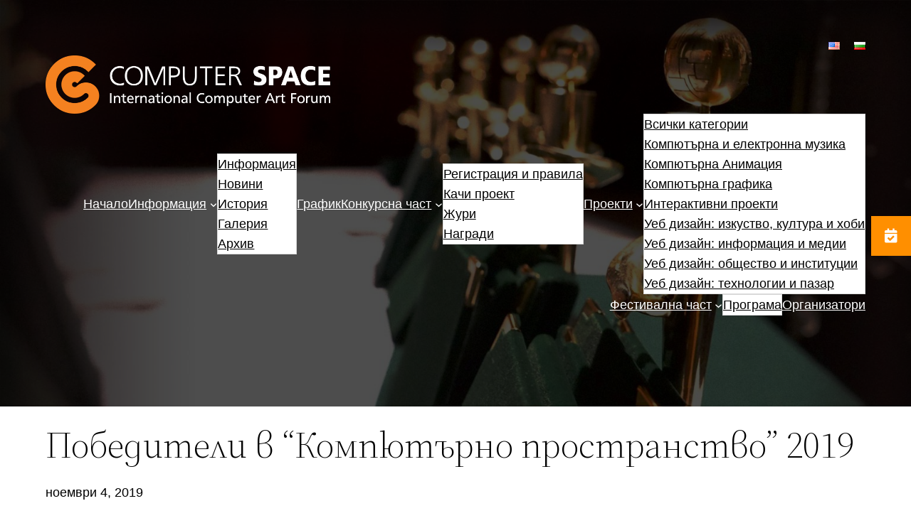

--- FILE ---
content_type: text/css
request_url: https://computerspace.org/wp-content/plugins/computer-space/assets/custom.css?ver=20220627
body_size: 875
content:
.single-post .wp-block-post-featured-image {
	text-align: center;
}

.single-post .wp-block-post-featured-image img {
	width: auto;
}

.error404 .wp-block-group.alignfull,
.archive.date .wp-block-group.alignfull,
.search.search-results .wp-block-group.alignfull {
	margin-top: 0;
}

.search.search-results .wp-block-query-pagination-numbers br {
	display: none;
}

.wp-block-column {
	z-index: 0 !important;
}


@media only screen and (max-width: 600px) {
	html.has-modal-open .wp-block-cover__inner-container {
		z-index: 9999999;
	}

	.wp-block-cover.alignfull .wp-block-template-part figure {
		max-width: 85% !important;
	}


	html ul.wp-block-navigation__container,
	html li.wp-block-navigation-item {
		align-items: flex-start !important;
	}

	html ul.wp-block-navigation__submenu-container {
		padding-top: 0 !important;
	}
}


--- FILE ---
content_type: text/css
request_url: https://computerspace.org/wp-content/plugins/computerspace-audience-vote/public/css/simple-vote-public.css?ver=1.0.4
body_size: 13185
content:
.voting-not-enabled {
    color: #000;
    font-size: 12px;
}

.sv-page{
    min-height:150px;
}

.sv-page .sv-section{
    width: intrinsic;
    width: fit-content;
	width: -moz-fit-content;
    border-radius: 10px;
}

.sv-page .sv-wrapper{
    display: -webkit-box;
    display: -ms-flexbox;
    display: flex;
    border-radius: 10px;
    padding: 10px;
    -webkit-box-align: center;
        -ms-flex-align: center;
            align-items: center;
    -ms-flex-line-pack: center;
        align-content: center;
}

.sv-page .sv-success-message,.sv-page .sv-error-message{
    margin-top: 10px !important;
    text-align: center;
    font-size:12px !important;
}

.sv-page .sv-success-message{
    color:#28a745 !important;

    display: none;
}

.sv-page .sv-error-message{
    color:#dc3545 !important;

    display: none;
}

.sv-page .sv-wrapper .sv-like{
    color: #28a745;
    border-radius: 10px;
    -webkit-box-shadow: 1px 1px 6px 0px rgb(179 179 179);
            box-shadow: 1px 1px 6px 0px rgb(179 179 179);
    text-align: center;
    display: -webkit-box;
    display: -ms-flexbox;
    display: flex;
    -webkit-box-align: center;
        -ms-flex-align: center;
            align-items: center;
    padding: 20px;
    min-width: 70px;
    min-height: 70px;
    flex-direction: column;
    flex-wrap: wrap;
}

.sv-page .sv-wrapper .sv-like i{
    font-size: 30px;
    text-rendering: optimizeLegibility;
}

.sv-page .sv-wrapper .sv-like i:hover{
    -webkit-transition: all 300ms ease-in-out;
    -o-transition: all 300ms ease-in-out;
    transition: all 300ms ease-in-out;
    font-size: 33px;
}

.sv-page .sv-wrapper .sv-dislike{
    color: #dc3545;
    border-radius: 10px;
    -webkit-box-shadow: 1px 1px 6px 0px rgb(179 179 179);
            box-shadow: 1px 1px 6px 0px rgb(179 179 179);
    text-align: center;
    display: -webkit-box;
    display: -ms-flexbox;
    display: flex;
    -webkit-box-align: center;
        -ms-flex-align: center;
            align-items: center;
    padding: 20px;
    height: 70px;
    width: 70px;
}

.sv-page .sv-wrapper .sv-dislike i{
    font-size: 30px;
    text-rendering: optimizeLegibility;
}

.sv-page .sv-wrapper .sv-dislike i:hover{
    -webkit-transition: all 300ms ease-in-out;
    -o-transition: all 300ms ease-in-out;
    transition: all 300ms ease-in-out;
    font-size: 33px;
}

.sv-page .sv-wrapper .sv-mean,
.sv-page .sv-wrapper #sv-num-like,
.sv-page .sv-wrapper #sv-num-dislike{
    font-size: 30px;
}

.sv-page .sv-count-numbers{
    padding: 0px 15px;
}

.sv-page .sv-like-loader {
    border: 8px solid #f3f3f3;
    border-radius: 50%;
    border-top: 8px solid #28a745;
    text-align: center;
    width: 30px;
    height: 30px;
    line-height: 70px;
    -webkit-animation: sv_spin 2s linear infinite;
            animation: sv_spin 2s linear infinite;
}

    @-webkit-keyframes sv_spin {
        0% { 
            -webkit-transform: rotate(0deg); 
                    transform: rotate(0deg); 
        }
        100% { 
            -webkit-transform: rotate(360deg); 
                    transform: rotate(360deg); 
        }
    }

    @keyframes sv_spin {
        0% { 
            -webkit-transform: rotate(0deg); 
                    transform: rotate(0deg); 
        }
        100% { 
            -webkit-transform: rotate(360deg); 
                    transform: rotate(360deg); 
        }
    }

.sv-page .sv-dislike-loader {
    border: 8px solid #f3f3f3;
    border-radius: 50%;
    border-top: 8px solid #dc3545;
    width: 30px;
    text-align: center;
    height: 30px;
    line-height: 70px;
    -webkit-animation: sv_spin1 2s linear infinite;
            animation: sv_spin1 2s linear infinite;
}

    @-webkit-keyframes sv_spin1 {
        0% { 
            -webkit-transform: rotate(360deg); 
                    transform: rotate(360deg); 
        }
        100% { 
            -webkit-transform: rotate(0deg); 
                    transform: rotate(0deg); 
        }
    }

    @keyframes sv_spin1 {
        0% { 
            -webkit-transform: rotate(360deg); 
                    transform: rotate(360deg); 
        }
        100% { 
            -webkit-transform: rotate(0deg); 
                    transform: rotate(0deg); 
        }
    }


@media (min-width: 420px) and (max-width: 768px){

    .sv-page .sv-wrapper .sv-like{
        color: #28a745;
        border-radius: 10px;
        -webkit-box-shadow: 1px 1px 6px 0px rgb(179 179 179);
        box-shadow: 1px 1px 6px 0px rgb(179 179 179);
        text-align: center;
        display: -webkit-box;
        display: -ms-flexbox;
        display: flex;
        -webkit-box-align: center;
        -ms-flex-align: center;
        align-items: center;
        padding: 15px;
        height: 50px;
        width: 50px;
    }
    
    .sv-page .sv-wrapper .sv-like i{
        font-size: 20px;
        text-rendering: optimizeLegibility;
    }
    
    .sv-page .sv-wrapper .sv-like i:hover{
        -webkit-transition: all 300ms ease-in-out;
        -o-transition: all 300ms ease-in-out;
        transition: all 300ms ease-in-out;
        font-size: 23px;
    }
    
    .sv-page .sv-wrapper .sv-dislike{
        color: #dc3545;
        border-radius: 10px;
        -webkit-box-shadow: 1px 1px 6px 0px rgb(179 179 179);
        box-shadow: 1px 1px 6px 0px rgb(179 179 179);
        text-align: center;
        display: -webkit-box;
        display: -ms-flexbox;
        display: flex;
        -webkit-box-align: center;
        -ms-flex-align: center;
        align-items: center;
        padding: 15px;
        height: 50px;
        width: 50px;
    }

    .sv-page .sv-success-message,.sv-page .sv-error-message{
        margin-top: 10px !important;
        text-align: center;
        font-size:10px !important;
    }
    
    .sv-page .sv-wrapper .sv-dislike i{
        font-size: 20px;
        text-rendering: optimizeLegibility;
    }
    
    .sv-page .sv-wrapper .sv-dislike i:hover{
        -webkit-transition: all 300ms ease-in-out;
        -o-transition: all 300ms ease-in-out;
        transition: all 300ms ease-in-out;
        font-size: 23px;
    }
    
    .sv-page .sv-wrapper .sv-mean,
    .sv-page .sv-wrapper #sv-num-like,
    .sv-page .sv-wrapper #sv-num-dislike{
        font-size: 15px;
    }
    
    .sv-page .sv-count-numbers{
        padding: 0px 10px;
    }
    
    .sv-page .sv-like-loader {
        border: 5px solid #f3f3f3;
        border-radius: 50%;
        border-top: 8px solid #28a745;
        text-align: center;
        width: 20px;
        height: 20px;
        line-height: 70px;
        -webkit-animation: sv_spin 2s linear infinite;
        animation: sv_spin 2s linear infinite;
    }
    
        @-webkit-keyframes sv_spin {
            0% { 
                -webkit-transform: rotate(0deg); 
                        transform: rotate(0deg); 
            }
            100% { 
                -webkit-transform: rotate(360deg); 
                        transform: rotate(360deg); 
            }
        }
    
        @keyframes sv_spin {
            0% { 
                -webkit-transform: rotate(0deg); 
                        transform: rotate(0deg); 
            }
            100% { 
                -webkit-transform: rotate(360deg); 
                        transform: rotate(360deg); 
            }
        }
    
    .sv-page .sv-dislike-loader {
        border: 5px solid #f3f3f3;
        border-radius: 50%;
        border-top: 8px solid #dc3545;
        width: 20px;
        text-align: center;
        height: 20px;
        line-height: 70px;
        -webkit-animation: sv_spin1 2s linear infinite;
        animation: sv_spin1 2s linear infinite;
    }
    
        @-webkit-keyframes sv_spin1 {
            0% { 
                -webkit-transform: rotate(360deg); 
                        transform: rotate(360deg); 
            }
            100% { 
                -webkit-transform: rotate(0deg); 
                        transform: rotate(0deg); 
            }
        }
    
        @keyframes sv_spin1 {
            0% { 
                -webkit-transform: rotate(360deg); 
                        transform: rotate(360deg); 
            }
            100% { 
                -webkit-transform: rotate(0deg); 
                        transform: rotate(0deg); 
            }
        }
}
@media (min-width: 0px) and (max-width: 420px){

    .sv-page .sv-wrapper {
        display: -webkit-box;
        display: -ms-flexbox;
        display: flex;
        border-radius: 10px;
        padding: 5px;
        -webkit-box-align: center;
        -ms-flex-align: center;
        align-items: center;
        -ms-flex-line-pack: center;
        align-content: center;
    }

    .sv-page .sv-wrapper .sv-like{
        color: #28a745;
        border-radius: 10px;
        -webkit-box-shadow: 1px 1px 6px 0px rgb(179 179 179);
        box-shadow: 1px 1px 6px 0px rgb(179 179 179);
        text-align: center;
        display: -webkit-box;
        display: -ms-flexbox;
        display: flex;
        -webkit-box-align: center;
        -ms-flex-align: center;
        align-items: center;
        padding: 7px;
        height: 30px;
        width: 30px;
    }
    
    .sv-page .sv-wrapper .sv-like i{
        font-size: 15px;
        text-rendering: optimizeLegibility;
    }
    
    .sv-page .sv-wrapper .sv-like i:hover{
        -webkit-transition: all 300ms ease-in-out;
        -o-transition: all 300ms ease-in-out;
        transition: all 300ms ease-in-out;
        font-size: 18px;
    }
    
    .sv-page .sv-wrapper .sv-dislike{
        color: #dc3545;
        border-radius: 10px;
        -webkit-box-shadow: 1px 1px 6px 0px rgb(179 179 179);
        box-shadow: 1px 1px 6px 0px rgb(179 179 179);
        text-align: center;
        display: -webkit-box;
        display: -ms-flexbox;
        display: flex;
        -webkit-box-align: center;
        -ms-flex-align: center;
        align-items: center;
        padding: 7px;
        height: 30px;
        width: 30px;
    }
    
    .sv-page .sv-wrapper .sv-dislike i{
        font-size: 15px;
        text-rendering: optimizeLegibility;
    }
    
    .sv-page .sv-wrapper .sv-dislike i:hover{
        -webkit-transition: all 300ms ease-in-out;
        -o-transition: all 300ms ease-in-out;
        transition: all 300ms ease-in-out;
        font-size: 18px;
    }

    .sv-page .sv-success-message,.sv-page .sv-error-message{
        margin-top: 10px !important;
        text-align: center;
        font-size:7px !important;
    }
    
    .sv-page .sv-wrapper .sv-mean,
    .sv-page .sv-wrapper #sv-num-like,
    .sv-page .sv-wrapper #sv-num-dislike{
        font-size: 11px;
    }
    
    .sv-page .sv-count-numbers{
        padding: 0px 7px;
    }
    
    .sv-page .sv-like-loader {
        border: 3px solid #f3f3f3;
        border-radius: 50%;
        border-top: 5px solid #28a745;
        text-align: center;
        width: 11px;
        height: 11px;
        line-height: 70px;
        -webkit-animation: sv_spin 2s linear infinite;
        animation: sv_spin 2s linear infinite;
    }
    
        @-webkit-keyframes sv_spin {
            0% { 
                -webkit-transform: rotate(0deg); 
                        transform: rotate(0deg); 
            }
            100% { 
                -webkit-transform: rotate(360deg); 
                        transform: rotate(360deg); 
            }
        }
    
        @keyframes sv_spin {
            0% { 
                -webkit-transform: rotate(0deg); 
                        transform: rotate(0deg); 
            }
            100% { 
                -webkit-transform: rotate(360deg); 
                        transform: rotate(360deg); 
            }
        }
    
    .sv-page .sv-dislike-loader {
        border: 3px solid #f3f3f3;
        border-radius: 50%;
        border-top: 5px solid #dc3545;
        width: 11px;
        text-align: center;
        height: 11px;
        line-height: 70px;
        -webkit-animation: sv_spin1 2s linear infinite;
        animation: sv_spin1 2s linear infinite;
    }
    
        @-webkit-keyframes sv_spin1 {
            0% { 
                -webkit-transform: rotate(360deg); 
                        transform: rotate(360deg); 
            }
            100% { 
                -webkit-transform: rotate(0deg); 
                        transform: rotate(0deg); 
            }
        }
    
        @keyframes sv_spin1 {
            0% { 
                -webkit-transform: rotate(360deg); 
                        transform: rotate(360deg); 
            }
            100% { 
                -webkit-transform: rotate(0deg); 
                        transform: rotate(0deg); 
            }
        }
}

